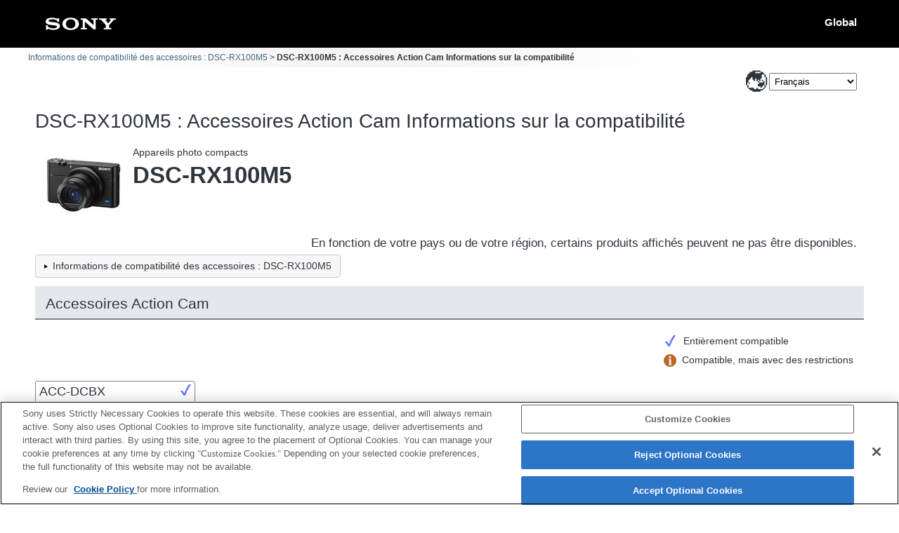

--- FILE ---
content_type: text/html; charset=UTF-8
request_url: https://support.d-imaging.sony.co.jp/www/cscs/accessories/compatibility.php?area=ap&lang=fr&mdl=DSC-RX100M5&cat=17&loc=fr_BF
body_size: 12335
content:

<!doctype html>
<html lang="fr">
<head>
<meta charset="UTF-8">
<meta name="viewport" content="width=device-width, initial-scale=1.0">
<meta name="keywords" content="Sony, Support, DSC-RX100M5,Accessoires Action Cam,Informations sur la compatibilité, Appareil photo numérique avec objectifs interchangeables α,Accessoires">
<meta name="description" content="Vous pouvez vérifier la compatibilité des accessoires comme les flashs, les cartes mémoire et les chargeurs avec les appareils photo numériques/caméscopes Sony.">
<meta http-equiv="X-UA-Compatible" content="IE=edge">
<title>DSC-RX100M5 : Accessoires Action Cam Informations sur la compatibilité</title>
<!-- d-imaging.sony.co.jp に対する OneTrust Cookie 同意通知の始点 -->
<script type="text/javascript" src="https://cdn.cookielaw.org/consent/d5d0bcbd-5cc7-4b43-b8eb-7dc234591e6d/OtAutoBlock.js" ></script>
<script src="https://cdn.cookielaw.org/consent/d5d0bcbd-5cc7-4b43-b8eb-7dc234591e6d/otSDKStub.js"  type="text/javascript" charset="UTF-8" data-domain-script="d5d0bcbd-5cc7-4b43-b8eb-7dc234591e6d" ></script>
<script type="text/javascript">
function OptanonWrapper() { }
</script>
<!-- d-imaging.sony.co.jp に対する OneTrust Cookie 同意通知の終点 -->
<link rel="stylesheet" media="all" type="text/css" href="./css/common.css?ver=20260120-2129">
<link rel="stylesheet" media="all" type="text/css" href="../common/css/select_language.css">
<link rel="stylesheet" media="all" type="text/css" href="./css/font_global.css">
<link rel="stylesheet" media="all" type="text/css" href="./css/tile.css?ver=20260120-2129">
<link rel="stylesheet" media="all" type="text/css" href="./css/detail.css?ver=20260120-2129">
<link rel="shortcut icon" href="./image/icn_favicon.ico">
<script src="../common/js/common_func.js"></script>
<link rel="stylesheet" media="all" type="text/css" href="../common/css/lens_selector.css">
<link rel="stylesheet" media="all" type="text/css" href="../common/css/navibot.css">
<link rel="stylesheet" media="all" type="text/css" href="./css/filter.css">
<link rel="canonical" href="https://support.d-imaging.sony.co.jp/www/cscs/accessories/compatibility.php?area=gb&lang=fr&mdl=DSC-RX100M5&cat=17" />
<script src="/share/js/jquery.min.js"></script>
<script src="../common/js/c_link.js" type="text/javascript"></script>
<script src="../common/js/naviBot.js" type="text/javascript"></script>
<script src="https://assets.adobedtm.com/fd726ea3e9a7/d5e7f957a30f/launch-757c9e128c6b.min.js" async></script>
<script src="/support/enquete/sbi_kuchikomi.js"></script>
<script src="js/detail.js"></script>
<script>

var lang = "fr";
var lang_ID  = "4";
var area = "ap";
var area_ID = "7";
var cate_ID = "1";
var model = "DSC-RX100M5";
var product_ID = "3057";
var rel_cate_ID = "17";

$(document).ready(function(){


	var userAgent = window.navigator.userAgent.toLowerCase();
	var appVersion = window.navigator.appVersion.toLowerCase();
	var default_val = "Saisissez le nom de produit";
    let before_modal;

	if(model != "" && rel_cate_ID != ""){
		showLoading();
		$(".cp_product").on("error", function(){
			$(this).attr({
				src:"./image/no_image.png",
				alt:"No Image"
			});
		});
		hideLoading();
		if(rel_cate_ID == 22){
			var sup_len = $(".supplying").length;
			if(sup_len == 0){
				$("#logo_sample").empty();
				$("#logo_sample").append("<p>*&nbsp;Cet appareil ne peut pas être utilisé pendant la charge</p>");
			}
		}
	}

	$(document).on("click",".compatible_product",function(){
        var rel_product = $(this).attr("id");
        if ($(this).hasClass("three_points")) {
						location.href = "./compatibility.php?area=ap&lang=fr&mdl=DSC-RX100M5&cat=17&loc=fr_BF&rel_mdl=" + rel_product;			return false;
		} else if((product_ID === "3136" || product_ID === "3137") && (rel_cate_ID  == 3 || rel_cate_ID  == 49 || rel_cate_ID  == 18)) {
						location.href = "./compatibility.php?area=ap&lang=fr&mdl=" + rel_product + "&cat=8&loc=fr_BF&rel_mdl=DSC-RX100M5";			return false;
		}

		showLoading();
		let rel_prdct = $(this).attr("id");
		$(this).parents(".tile_col").append('<div id="detail" class="detail_dialog" role="dialog" aria-label="DSC-RX100M5 - ' + rel_prdct + ' Informations sur la compatibilité" aria-modal="true"></div>');
		$("#detail").load($(this).attr("href") + " #loading_cnt", function() {
            before_modal = $(":focus");
            $('body').css('overflow', 'hidden');
			$("img.detail_sample_photo").on("error", function(){
				$("div.detail_sample_photo").empty();
			});
			$("#cover").addClass("cover_cursor");
			$("#loading_img").fadeOut(100);
			$("#detail").fadeIn(300,function(){ $('.detail_close').focus(); });
			mount_adapter_act();
            product_notes_focus();
            adapter_notes_focus();
			$("#cover").click(function(){ hideDetail(); });
			$(".detail_close").click(function(){ hideDetail(); });
            $('#detail').keydown(function(event) {focusControll($(this), event);});
			link_func();
            c_linkDetail('detailOpen', model, rel_product, area, lang);
		});
		return false;
	});

	$("#pagetop").hide();
	$(window).scroll(function(){
		if($(this).scrollTop() > 100){
			$("#pagetop").fadeIn();
		}else{
			$("#pagetop").fadeOut();
		}
	});
	$("#pagetop").click(function(e){
		e.preventDefault();
		$("html,body").animate({scrollTop: 0}, 300, "swing");
		return false;
	});

	function showLoading(){
		$("#cover, #loading_img").css("display","block");
	}

	function hideLoading(){
		if(appVersion.indexOf("msie 8.") != -1) {
			$("#loading_img, #cover").css("display","none");
		}else{
			$("#loading_img").fadeOut(300).unbind();
			$("#cover").fadeOut(500).unbind();
		}
	}

	function hideDetail(){
        $('body').css('overflow', 'auto');
		if(appVersion.indexOf("msie 8.") != -1) {
			$("#cover").css("display","none");
		}else{
			$(".detail_dialog").remove();
			$("#cover").fadeOut(500).removeClass("cover_cursor").unbind();
		}
        before_modal.focus();
	}
    function focusControll(elm, evnt){
        let focus_elm = elm.find('a, button, [tabindex="0"]');
        let first_elm = focus_elm[0];
        let last_elm = focus_elm[focus_elm.length - 1];
        let tab_key_down = ( 9 === evnt.keyCode );
        let shift_key_down = evnt.shiftKey;
        if ( ! shift_key_down && tab_key_down && last_elm === document.activeElement ) {
            evnt.preventDefault();
            first_elm.focus();
        }
        if ( shift_key_down && tab_key_down && first_elm === document.activeElement ) {
            evnt.preventDefault();
            last_elm.focus();
        }
    }

});
</script>
</head>

<body>

<!-- begin header -->
<header>
	<div id="tmpl_header_wrapper">
		<div id="tmpl_header">
			<h1 id="tmpl_SonyLogo"> <img alt="SONY" src="./image/h1_sonylogo_x2.gif"> </h1>
			<div id="tmpl_siteLogo">Global</div>
		</div>
	</div>
</header>
<!-- end header -->

<!-- begin breadcrumbs -->
<nav class="breadcrumbs" aria-label="breadcrumb">
	<ol class="breadcrumbs-inner">
		<li><a href="./?area=ap&lang=fr&mdl=DSC-RX100M5&loc=fr_BF">Informations de compatibilité des accessoires : DSC-RX100M5</a></li>
		<li>DSC-RX100M5 : Accessoires Action Cam Informations sur la compatibilité</li>
	</ol>
</nav>
<!-- end breadcrumbs -->

<main>
<!-- begin page_header -->
<div id="page_header" class="container">
	<div id="page_header_inner" class="row">
		<p class="area_select_language"><label for="select_lang_312466834"><span>Select Language</span></label><select id="select_lang_312466834" class="c_link select_lang" data-c_link="cs_slct_lang" name="select_lang" aria-label="Select Language"><option value="" selected="selected" lang="en">Select Language</option><option value="jp" lang="ja">日本語</option><option value="en" lang="en">English</option><option value="fr" lang="fr">Français</option><option value="de" lang="de">Deutsch</option><option value="it" lang="it">Italiano</option><option value="es" lang="es">Español</option><option value="pt" lang="pt">Português</option><option value="da" lang="da">Dansk</option><option value="nl" lang="nl">Nederlands</option><option value="pl" lang="pl">Polski</option><option value="ru" lang="ru">Русский</option><option value="sv" lang="sv">Svenska</option><option value="tr" lang="tr">Türkçe</option><option value="cs" lang="zh-CN">简体中文</option><option value="ct" lang="zh-TW">繁體中文</option><option value="ko" lang="ko">한국어</option><option value="th" lang="th">ไทย</option><option value="vi" lang="vi">Tiếng Việt</option></select></p>

<script type="text/javascript">
(function() {
  $(".select_lang option").each(function() {
    if ( $(this).val() == "fr" ) {
      $(this).attr("selected", "selected");
    }
  });
})();
var cs_slct_param = { current_area: "ap", current_lang: "fr", };
$(".select_lang").change(
  function() {
  if ($(this).value != "") {    location.replace("?area=ap&lang=" + $(this).val() + "&cs_ref=slct_lang&mdl=DSC-RX100M5&cat=17&loc=fr_BF");
  }
  }
);
</script>
		<h1 class="col">DSC-RX100M5 : Accessoires Action Cam Informations sur la compatibilité</h1>
		<!-- begin image_area -->
		<div id="image_area">
		<h2 class="target_product_title"><span><span class="title_text"><span class='cate_name'>Appareils photo compacts</span><span class='model_name'>DSC-RX100M5</span></span><img class="target_product_image" src="../common/product_image/middle/DSC-RX100M5.jpg" alt=""></span></h2>		</div>
		<!-- end image_area -->
		<p class="disclaimer">En fonction de votre pays ou de votre région, certains produits affichés peuvent ne pas être disponibles.</p>		<div id="select_model" class="col clear"> <a href="./?area=ap&lang=fr&mdl=DSC-RX100M5&loc=fr_BF&loc=fr_BF" class="btn"><span class="content">Informations de compatibilité des accessoires : DSC-RX100M5</span></a></div>
					</div>
</div>
<!-- end page_header -->

<!-- begin tile_wrapper -->
<div id="tile_wrapper" class="container compatibility">
<h3 class='mount_type'>Accessoires Action Cam</h3><div class='notes_wrapper clearfix'><div id='logo_sample'> <span><img class='cp_compati_sample_img' src='./image/full_comp.png' alt=''>Entièrement compatible</span><span><img class='cp_compati_sample_img' src='./image/restrict_comp.png' alt=''>Compatible, mais avec des restrictions</span></div></div><div class='tile_container'>
<ul class='products_list'>
<li class='tile_col'><a href='./detail.php?value1=DSC-RX100M5&value2=ACC-DCBX&area=ap&lang=fr&loc=fr_BF' class='compatible_product' id='ACC-DCBX' data-rel-id='6343'><div class='cp_product_title'>ACC-DCBX</div><div class='cp_product_sub_title'>&nbsp;</div><img class='cp_compati_img' src='./image/full_comp.png' alt='Fully Compatible'><div class='cp_product_image'> <img class='cp_product' src='../common/product_image/middle/ACC-DCBX.jpg' alt=''> </div><div class='logo'></div><p class='detail_str'><span>Info détaillée</span></p></a></li></ul></div></div>
<!-- end tile_wrapper -->

<!-- begin enquete area -->
<div class="rating-area"><div id="sbi_comment12"></div></div>
<script type="text/javascript">
<!--
url = location.href;
item_code = url.split("?")[0].split("//")[1];
sbiComment("rL5maOPQts8zi","__utic1","type=12&view=form&k=rL5maOPQts8zi&tkn=SBIKUCHIKOMI&token=1&set=q_1", "UTF8", "sbi_comment12");
//
-->
</script>

<!-- end enquete area -->

<!-- begin navibot -->
<!-- end  navibot -->
<p id="pagetop"><a href="#page_header"><img src="./image/btn_pagetop.png" alt="pagetop"></a></p>

</main>

<!-- begin footer -->
<footer>
	<div id="tmpl_footer_wrapper">
		<div class="tmpl_font_normal" id="tmpl_footer">
			<nav>
				<ul>
										<li id="tmpl_termsOfUse"> <a href="https://www.sony.net/copyright/" target="_blank">Terms of Use</a> </li>
					<li id="tmpl_about"> <a href="https://www.sony.net/SonyInfo/SupportAll/" target="_blank">Contact Us</a> </li>
					<li> <a href="https://support.d-imaging.sony.co.jp/cookie-policy/index.html" target="_blank">Cookie Policy</a> </li>
									</ul>
				<div id="tmpl_copyright">Copyright 2026 Sony Corporation</div>
			</nav>
		</div>
	</div>
</footer>
<!-- end footer -->


<div id="cover"></div>
<div id="loading_img"><img src="./image/loading.gif" alt="loading"></div>
</body>
</html>


--- FILE ---
content_type: text/css
request_url: https://support.d-imaging.sony.co.jp/www/cscs/accessories/css/detail.css?ver=20260120-2129
body_size: 8410
content:
@charset "utf-8";
/*タイトル部--------------------------*/

.detail_body main{
    max-width: 600px;
    margin: 0 auto 80px!important;
    display: block;
}
.detail_body .ttl {
    margin: 24px 0;
    font-size: 1.8em;
}
@media screen and (max-width:640px) {
    .detail_body main{
        padding: 0 0.5em;
    }
    .detail_body .ttl {
        font-size: 1.25em;
    }
}
.detail_product_image {
	float: left;
	width: 75px;
	margin-top: 5px;
}

img.detail_product {
	width: auto;
}

.detail_top {
	margin: 0;
	overflow: hidden;
}

.detail_title {
	height: 40px;
	margin: 0;
	margin-bottom: -10px;
	font-size: 1.8em;
}
.detail_title.no_sub_name {
	margin: 12px;
}
.detail_sub_title {
	clear: left;
	height: 40px;
	margin: 0;
	font-size: 1.2em;
	color: #666666;
}

.detail_close{
	position: absolute;
	right: 0;
	top: 0;
	margin: 0;
	padding: 0;
	cursor: pointer;
    border: none;
    background-color: #FFF;
}
.detail_close:focus {
	outline: 2px #4040FF solid;
}
.detail_close img{
    display: block;
}
#detail > ul > li img {
	vertical-align: text-bottom;
	margin-bottom: 0.4em;
}

.detail_close:hover {
	filter: alpha(opacity=50);
	-moz-opacity: 0.5;
	opacity: 0.5;
	-ms-filter: "progid:DXImageTransform.Microsoft.Alpha(Opacity=50)";
}

img.list_close {
	border: 0;
}

@media screen and (max-width:640px) {
	
	.detail_title {
		height: 40px;
		margin-bottom: -10px;
		font-size : 14pt;
	}
	
	.detail_sub_title {
		clear: left;
		height: 40px;
		margin-left: 10px;
		margin-top: -10px;
		font-size : 10pt;
		color: #666666;
	}
	
}

/*サンプル写真 for Lens Body --------------------------*/

.detail_sample_photo {
	width: 624px;
	text-align: center;
	clear: both;
}
	.detail_sample_photo a {
		display: inline-block;
	}

img.detail_sample_photo {
	height: 200px;
	width: auto;
	padding: 3px;
	border: 1px #aaaaaa solid;
	box-shadow: 0 4px 4px 0 #bbb;
	-moz-box-shadow: 0 4px 4px 0 #bbb;
	-webkit-box-shadow: 0 4px 4px 0 #bbb;
	-ms-box-shadow: 0 4px 4px 0 #bbb;
}

@media screen and (max-width:640px) {
	
	.detail_sample_photo {
		width: 100%;
		text-align: center;
	}
	
	img.detail_sample_photo {
		height: 130px;
		margin-top: 10px;
		width: auto;
		padding: 3px;
		border: 1px #aaaaaa solid;
		box-shadow: 0 4px 4px 0 #bbb;
		-moz-box-shadow: 0 4px 4px 0 #bbb;
		-webkit-box-shadow: 0 4px 4px 0 #bbb;
		-ms-box-shadow: 0 4px 4px 0 #bbb;
	}
	
}

/*機能表 for Flash Body --------------------------*/

.detail_contents {
	margin: 1em auto;
	padding: 0 30px;
	clear: both;
}

.detail_contents table {
	width: 100%;
	border-collapse: collapse;
	border: solid 1px #ccd1d7;
}

.detail_contents th, .detail_contents td {
	padding: 4px 8px;
	font-size: 1em;
	line-height: 1.2;
}

.detail_contents th {
	width: 70%;
	text-align: left;
	font-weight: bold;
	border-right: dashed 1px #ccd1d7;
	border-bottom: solid 1px #ccd1d7;
}

.detail_contents td {
	width: 30%;
	text-align: center;
	border-bottom: solid 1px #ccd1d7;
}

.detail_contents tr:nth-child(2n+1) {
	background-color: #f9f9f9;
}

@media screen and (max-width:640px) {
	
	.detail_contents th,
	.detail_contents td {
		font-size: 0.875em;
	}
	
}
.detail_update{
	text-align: right;
	margin-bottom: 5px;
}

/*機能表 for Mobile Battery --------------------------*/

table.func_list {
	clear: both;
	margin: 20px auto 20px;
	height: auto;
	border: 0;
}

td.func_list_td1 {
	border: 0;
	padding: 5px;
	background-color: #dddddd;
	width: 150px;
}

td.func_list_td2 {
	border: 0;
	padding: 5px;
	background-color: #eeeeee;
	width: 200px;
}

/*注釈部  for Lens Body --------------------------*/

#detail_product_notes_adp {
	clear: left;
	padding-right: 10px;
	padding-left: 10px;
	line-height: 1.4;
}
#detail_product_notes_adp .tab_menu{
	overflow: hidden;
	margin: 1em 0;
	padding: 0;
}
#detail_product_notes_adp .tab_menu > li{
	float: left;
	width: 80px;
	margin-right: 10px;
	margin-bottom: 10px;
	text-align: center;
	list-style: none;
}
#detail_product_notes_adp .tab {
	display: block;
	border: 1px #aaaaaa solid;
	border-bottom: 1px #aaa solid;
	background-color: #ddd;		
	z-index: 1000;
	cursor: pointer;
	border-radius: 3px;
}

#detail_product_notes_adp .adapter {
	display: none;
}
.no-js #detail_product_notes_adp .adapter{
    display: block;
    margin-bottom: 1em;
}
#detail_product_notes_adp .adapter > ul {
	margin: 0;
	padding: 0.5em 0 0.5em 2em;
    max-height: 150px;
    min-height: 100px;
	line-height: 1.4;
	overflow: auto;
	overflow-x: hidden;
	clear: left;
	border: 1px #aaaaaa solid;
}
.detail_body #detail_product_notes_adp .adapter > ul{
    max-height: 100%;
}
#detail_product_notes_adp .adapter_title{
	display: inline-block;
	padding: 0.5em;
	border: 1px #aaaaaa solid;
	border-bottom: 1px #FFFFFF solid;
	background-color: #FFFFFF;
	margin-bottom: -1px;
	position: relative;
	font-size: 1em;
}
#detail_product_notes {
	clear: left;
	padding-right: 10px;
	padding-left: 10px;
	max-height: 150px;
	overflow: auto;
	overflow-x: hidden;
	line-height: 1.4;
}
	#detail_product_notes ul {
		list-style: disc;
		padding-top: 1em;
		padding-bottom: 1em;
	}
.detail_body #detail_product_notes{
    max-height: 100%;
}
.detail_body .detail_close {
	display: none;
}

img.img_adapter {
	margin-bottom: 0;
}

li.full_compati {
	list-style: none;
	margin-left: 0;
}

/*注釈部 for Flash Body --------------------------*/

.detail_product_notes_flash,
.detail_product_notes_light {
	clear: both;
	margin: 1em auto;
	padding: 0 30px;
	line-height: 1.4;
}

.detail_product_notes_flash p {
	margin: 0.5em 0 0 2.5em;
	text-indent: -2.5em;
}

.detail_product_notes_light p {
	margin: 0.5em 0 0 1em;
	text-indent: -1.25em;
}



/*リンク部--------------------------*/

.detail_link {
	-webkit-box-sizing: border-box;
	-moz-box-sizing: border-box;
	box-sizing: border-box;
	width: 100%;
	height: auto;
	margin: 0.5em 0;
	padding-right: 0.5em;
	display: -webkit-flex;
	display: -moz-flex;
	display: -ms-flex;
	display: -o-flex;
	display: flex;
	justify-content: flex-end;
	-ms-align-items: flex-end;
	align-items: flex-end;
}
.detail_link * {
	-webkit-box-sizing: border-box;
	-moz-box-sizing: border-box;
	box-sizing: border-box;
}
.detail_link:before,
.detail_link:after {
	content: " ";
	display: table;
}
.detail_link:after {
	clear: both;
}
.link_detail.support_btn,
.link_detail.product_btn {
	width: auto;
}

.link_product_icon,
.link_store_icon {
	margin: 0 auto 10px;
	text-align: center;
}

.link_detail.acafe_btn {
	width: 246px;
}

.link_acafe_icon {
	margin: 0 auto;
	text-align: center;
    line-height: 1.0;
}
.link_acafe_icon a{
    display: inline-block;
}
.link_acafe_comment {
	font-size: 12px;
    margin: 0;
}
.link_acafe_icon:hover,
.link_product_icon:hover,
.link_store_icon:hover {
	filter: alpha(opacity=80);
	-moz-opacity: 0.8;
	opacity: 0.8;
	-ms-filter: "progid:DXImageTransform.Microsoft.Alpha(Opacity=80)";
}

img.img_link {
	border: 0;
}

img.img_link_acafe {
	border: 0;
	height: auto;
	max-width: 246px;
	width: 100%;
}


@media screen and (max-width:640px) {
		
.detail_link {
	clear: both;
	width: 100%;
}

.link_detail {
	float: none;
}

.link_detail.support_btn,
.link_detail.product_btn {
	width: auto;
	white-space: nowrap;
}

.link_product_icon,
.link_store_icon {
	margin: 0 auto 5px;
	text-align: center;
	font-size: 0.9em;
}


.link_detail.product_btn.jp .link_product_icon {
	float: none;
	margin-bottom: 0;
	position: absolute;
	right: 10px;
	bottom: 10px;
	z-index: 10;
}

.link_detail.acafe_btn {
	line-height: 1.0;
	position: static;
	right: 0;
	bottom: 0;
	width: auto;
}

.link_acafe_icon,
.link_acafe_comment {
	text-align: left;
}

.link_acafe_icon {
	padding-bottom: 3px;
}

.link_acafe_comment {
	font-size: 10px;
}

img.img_link {
	width: 35px;
}
	
}


--- FILE ---
content_type: text/css
request_url: https://support.d-imaging.sony.co.jp/www/cscs/common/css/lens_selector.css
body_size: 1078
content:
@charset "utf-8";

.cs_arrow {
	position: relative;
	padding-left: 8px;
}
	.cs_arrow::before {
		content: "";
		position: absolute;
		left: 0; top: 0.5em;
		width: 0;
		height: 0;
		border-style: solid;
		border-width: 3.5px 0 3.5px 4px;
		border-color: transparent transparent transparent #2f353d;
	}

.lns_slct_link_bfr {
	padding-bottom: 10px!important;
}

.lns_slct_link,
#page_header_inner .lns_slct_link {
	line-height: 1.5em;
	margin-bottom: 10px;
	text-align: right;
	font-size: 13px;
}
	.lns_slct_link .cs_wrap {
		display: inline-block;
		padding-left: 8px;
		text-indent: -8px;
		text-align: left;
	}
		.lns_slct_link a {
			color: #36C;
			font-size: 1.2em;
		}
.lns_slct_link + .tile_wrapper > .mount_type {
	margin-top: 0;
}
.logo_sample + .lns_slct_link {
	margin-top: 0;
}



--- FILE ---
content_type: application/javascript
request_url: https://support.d-imaging.sony.co.jp/www/cscs/common/js/naviBot.js
body_size: 1181
content:
$(function(){
    $('#concierge').removeClass('no-js');
	function close_concierge_frame(){
		$(".concierge_frame").addClass("is-hide");
		$(".concierge_btn img").attr("src", "../common/img/light_off.png");
	}
	function open_concierge_frame(){
		$(".concierge_frame").removeClass("is-hide");
		$(".concierge_btn img").attr("src", "../common/img/light_on.png");
	}
	$("#concierge .concierge_btn").on("click", function(){
		var flag = $("#concierge .concierge_frame").hasClass("is-hide");
		if(flag){
			open_concierge_frame();
		}else{
			close_concierge_frame();
		}
	});
	$("#concierge .close_btn").on("click", function(){
		close_concierge_frame();
	});
	$("#concierge .hide_btn").on("click", function(){
		$("#concierge").remove();
	});
	$(window).scroll(function(){
		if($(this).scrollTop() > 100){
			$("#concierge").addClass("is-scrolled");
		}else{
			$("#concierge").removeClass("is-scrolled");
		}
	});
});